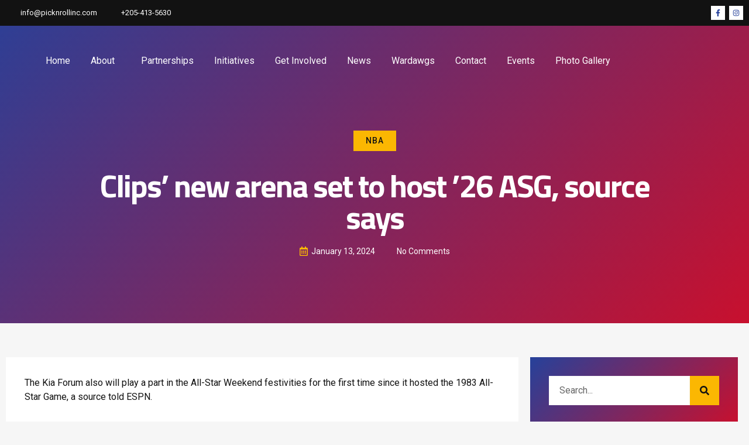

--- FILE ---
content_type: text/css
request_url: https://picknrollinc.com/wp-content/uploads/elementor/css/post-94.css?ver=1761866967
body_size: 1216
content:
.elementor-94 .elementor-element.elementor-element-33752096{margin-top:0%;margin-bottom:-15%;z-index:99;}.elementor-94 .elementor-element.elementor-element-e6962bd > .elementor-element-populated{padding:0px 0px 0px 0px;}.elementor-94 .elementor-element.elementor-element-46aa1306 > .elementor-container > .elementor-column > .elementor-widget-wrap{align-content:center;align-items:center;}.elementor-94 .elementor-element.elementor-element-46aa1306:not(.elementor-motion-effects-element-type-background), .elementor-94 .elementor-element.elementor-element-46aa1306 > .elementor-motion-effects-container > .elementor-motion-effects-layer{background-color:var( --e-global-color-bb890b8 );}.elementor-94 .elementor-element.elementor-element-46aa1306{transition:background 0.3s, border 0.3s, border-radius 0.3s, box-shadow 0.3s;margin-top:0em;margin-bottom:2em;}.elementor-94 .elementor-element.elementor-element-46aa1306 > .elementor-background-overlay{transition:background 0.3s, border-radius 0.3s, opacity 0.3s;}.elementor-94 .elementor-element.elementor-element-13e5d896 .elementor-icon-list-icon i{color:var( --e-global-color-116ad20 );transition:color 0.3s;}.elementor-94 .elementor-element.elementor-element-13e5d896 .elementor-icon-list-icon svg{fill:var( --e-global-color-116ad20 );transition:fill 0.3s;}.elementor-94 .elementor-element.elementor-element-13e5d896{--e-icon-list-icon-size:16px;--e-icon-list-icon-align:right;--e-icon-list-icon-margin:0 0 0 calc(var(--e-icon-list-icon-size, 1em) * 0.25);--icon-vertical-offset:0px;}.elementor-94 .elementor-element.elementor-element-13e5d896 .elementor-icon-list-item > .elementor-icon-list-text, .elementor-94 .elementor-element.elementor-element-13e5d896 .elementor-icon-list-item > a{font-family:var( --e-global-typography-112b6c4-font-family ), Sans-serif;font-size:var( --e-global-typography-112b6c4-font-size );font-weight:var( --e-global-typography-112b6c4-font-weight );line-height:var( --e-global-typography-112b6c4-line-height );letter-spacing:var( --e-global-typography-112b6c4-letter-spacing );word-spacing:var( --e-global-typography-112b6c4-word-spacing );}.elementor-94 .elementor-element.elementor-element-13e5d896 .elementor-icon-list-text{color:var( --e-global-color-text );transition:color 0.3s;}.elementor-94 .elementor-element.elementor-element-13e5d896 .elementor-icon-list-item:hover .elementor-icon-list-text{color:var( --e-global-color-116ad20 );}.elementor-94 .elementor-element.elementor-element-77b9456b{--grid-template-columns:repeat(0, auto);--icon-size:12px;--grid-column-gap:7px;--grid-row-gap:0px;}.elementor-94 .elementor-element.elementor-element-77b9456b .elementor-widget-container{text-align:right;}.elementor-94 .elementor-element.elementor-element-77b9456b .elementor-social-icon{background-color:var( --e-global-color-text );}.elementor-94 .elementor-element.elementor-element-77b9456b .elementor-social-icon i{color:var( --e-global-color-fa557df );}.elementor-94 .elementor-element.elementor-element-77b9456b .elementor-social-icon svg{fill:var( --e-global-color-fa557df );}.elementor-94 .elementor-element.elementor-element-77b9456b .elementor-icon{border-radius:0px 0px 0px 0px;}.elementor-94 .elementor-element.elementor-element-77b9456b .elementor-social-icon:hover{background-color:var( --e-global-color-116ad20 );}.elementor-94 .elementor-element.elementor-element-77b9456b .elementor-social-icon:hover i{color:var( --e-global-color-fa557df );}.elementor-94 .elementor-element.elementor-element-77b9456b .elementor-social-icon:hover svg{fill:var( --e-global-color-fa557df );}.elementor-94 .elementor-element.elementor-element-5dd191bc .elementor-menu-toggle{margin-left:auto;background-color:#00000000;}.elementor-94 .elementor-element.elementor-element-5dd191bc .elementor-nav-menu .elementor-item{font-family:var( --e-global-typography-b2ce6af-font-family ), Sans-serif;font-size:var( --e-global-typography-b2ce6af-font-size );font-weight:var( --e-global-typography-b2ce6af-font-weight );text-transform:var( --e-global-typography-b2ce6af-text-transform );font-style:var( --e-global-typography-b2ce6af-font-style );line-height:var( --e-global-typography-b2ce6af-line-height );letter-spacing:var( --e-global-typography-b2ce6af-letter-spacing );word-spacing:var( --e-global-typography-b2ce6af-word-spacing );}.elementor-94 .elementor-element.elementor-element-5dd191bc .elementor-nav-menu--main .elementor-item{color:var( --e-global-color-text );fill:var( --e-global-color-text );padding-left:0px;padding-right:0px;padding-top:16px;padding-bottom:16px;}.elementor-94 .elementor-element.elementor-element-5dd191bc .elementor-nav-menu--main .elementor-item:hover,
					.elementor-94 .elementor-element.elementor-element-5dd191bc .elementor-nav-menu--main .elementor-item.elementor-item-active,
					.elementor-94 .elementor-element.elementor-element-5dd191bc .elementor-nav-menu--main .elementor-item.highlighted,
					.elementor-94 .elementor-element.elementor-element-5dd191bc .elementor-nav-menu--main .elementor-item:focus{color:var( --e-global-color-116ad20 );fill:var( --e-global-color-116ad20 );}.elementor-94 .elementor-element.elementor-element-5dd191bc{--e-nav-menu-horizontal-menu-item-margin:calc( 35px / 2 );width:var( --container-widget-width, 81.45% );max-width:81.45%;--container-widget-width:81.45%;--container-widget-flex-grow:0;}.elementor-94 .elementor-element.elementor-element-5dd191bc .elementor-nav-menu--main:not(.elementor-nav-menu--layout-horizontal) .elementor-nav-menu > li:not(:last-child){margin-bottom:35px;}.elementor-94 .elementor-element.elementor-element-5dd191bc .elementor-nav-menu--dropdown a, .elementor-94 .elementor-element.elementor-element-5dd191bc .elementor-menu-toggle{color:var( --e-global-color-primary );}.elementor-94 .elementor-element.elementor-element-5dd191bc .elementor-nav-menu--dropdown{background-color:var( --e-global-color-text );}.elementor-94 .elementor-element.elementor-element-5dd191bc .elementor-nav-menu--dropdown a:hover,
					.elementor-94 .elementor-element.elementor-element-5dd191bc .elementor-nav-menu--dropdown a.elementor-item-active,
					.elementor-94 .elementor-element.elementor-element-5dd191bc .elementor-nav-menu--dropdown a.highlighted,
					.elementor-94 .elementor-element.elementor-element-5dd191bc .elementor-menu-toggle:hover{color:var( --e-global-color-text );}.elementor-94 .elementor-element.elementor-element-5dd191bc .elementor-nav-menu--dropdown a:hover,
					.elementor-94 .elementor-element.elementor-element-5dd191bc .elementor-nav-menu--dropdown a.elementor-item-active,
					.elementor-94 .elementor-element.elementor-element-5dd191bc .elementor-nav-menu--dropdown a.highlighted{background-color:var( --e-global-color-332724a );}.elementor-94 .elementor-element.elementor-element-5dd191bc .elementor-nav-menu--dropdown .elementor-item, .elementor-94 .elementor-element.elementor-element-5dd191bc .elementor-nav-menu--dropdown  .elementor-sub-item{font-family:var( --e-global-typography-520c191-font-family ), Sans-serif;font-size:var( --e-global-typography-520c191-font-size );font-weight:var( --e-global-typography-520c191-font-weight );text-transform:var( --e-global-typography-520c191-text-transform );letter-spacing:var( --e-global-typography-520c191-letter-spacing );word-spacing:var( --e-global-typography-520c191-word-spacing );}.elementor-94 .elementor-element.elementor-element-5dd191bc div.elementor-menu-toggle{color:var( --e-global-color-text );}.elementor-94 .elementor-element.elementor-element-5dd191bc div.elementor-menu-toggle svg{fill:var( --e-global-color-text );}.elementor-94 .elementor-element.elementor-element-5dd191bc div.elementor-menu-toggle:hover{color:var( --e-global-color-d49ac81 );}.elementor-94 .elementor-element.elementor-element-5dd191bc div.elementor-menu-toggle:hover svg{fill:var( --e-global-color-d49ac81 );}.elementor-94 .elementor-element.elementor-element-5dd191bc .elementor-menu-toggle:hover{background-color:#21212100;}.elementor-94 .elementor-element.elementor-element-5dd191bc > .elementor-widget-container{padding:0px 0px 0px 0px;}.elementor-94 .elementor-element.elementor-element-5dd191bc.elementor-element{--flex-grow:0;--flex-shrink:0;}.elementor-94 .elementor-element.elementor-element-5fcacd7f > .elementor-container > .elementor-column > .elementor-widget-wrap{align-content:center;align-items:center;}.elementor-94 .elementor-element.elementor-element-3d0fd37e > .elementor-element-populated >  .elementor-background-overlay{background-image:url("https://picknrollinc.com/wp-content/uploads/2023/05/bg_.png");background-position:bottom left;opacity:0.7;}.elementor-94 .elementor-element.elementor-element-3d0fd37e > .elementor-element-populated{transition:background 0.3s, border 0.3s, border-radius 0.3s, box-shadow 0.3s;padding:0em 0em 0em 0em;}.elementor-94 .elementor-element.elementor-element-3d0fd37e > .elementor-element-populated > .elementor-background-overlay{transition:background 0.3s, border-radius 0.3s, opacity 0.3s;}@media(max-width:1024px){.elementor-94 .elementor-element.elementor-element-33752096{margin-top:0em;margin-bottom:0em;}.elementor-94 .elementor-element.elementor-element-13e5d896 .elementor-icon-list-item > .elementor-icon-list-text, .elementor-94 .elementor-element.elementor-element-13e5d896 .elementor-icon-list-item > a{font-size:var( --e-global-typography-112b6c4-font-size );line-height:var( --e-global-typography-112b6c4-line-height );letter-spacing:var( --e-global-typography-112b6c4-letter-spacing );word-spacing:var( --e-global-typography-112b6c4-word-spacing );}.elementor-94 .elementor-element.elementor-element-5dd191bc .elementor-nav-menu .elementor-item{font-size:var( --e-global-typography-b2ce6af-font-size );line-height:var( --e-global-typography-b2ce6af-line-height );letter-spacing:var( --e-global-typography-b2ce6af-letter-spacing );word-spacing:var( --e-global-typography-b2ce6af-word-spacing );}.elementor-94 .elementor-element.elementor-element-5dd191bc{--e-nav-menu-horizontal-menu-item-margin:calc( 22px / 2 );width:var( --container-widget-width, 104.677% );max-width:104.677%;--container-widget-width:104.677%;--container-widget-flex-grow:0;}.elementor-94 .elementor-element.elementor-element-5dd191bc .elementor-nav-menu--main:not(.elementor-nav-menu--layout-horizontal) .elementor-nav-menu > li:not(:last-child){margin-bottom:22px;}.elementor-94 .elementor-element.elementor-element-5dd191bc .elementor-nav-menu--dropdown .elementor-item, .elementor-94 .elementor-element.elementor-element-5dd191bc .elementor-nav-menu--dropdown  .elementor-sub-item{font-size:var( --e-global-typography-520c191-font-size );letter-spacing:var( --e-global-typography-520c191-letter-spacing );word-spacing:var( --e-global-typography-520c191-word-spacing );}.elementor-94 .elementor-element.elementor-element-5dd191bc > .elementor-widget-container{padding:0px 10px 0px 0px;}.elementor-94 .elementor-element.elementor-element-5dd191bc.elementor-element{--align-self:flex-end;}.elementor-94 .elementor-element.elementor-element-3d0fd37e > .elementor-element-populated{padding:0px 14px 0px 0px;}}@media(max-width:767px){.elementor-94 .elementor-element.elementor-element-33752096{margin-top:0em;margin-bottom:-10em;}.elementor-94 .elementor-element.elementor-element-46aa1306{margin-top:0px;margin-bottom:5px;}.elementor-94 .elementor-element.elementor-element-13e5d896 .elementor-icon-list-item > .elementor-icon-list-text, .elementor-94 .elementor-element.elementor-element-13e5d896 .elementor-icon-list-item > a{font-size:var( --e-global-typography-112b6c4-font-size );line-height:var( --e-global-typography-112b6c4-line-height );letter-spacing:var( --e-global-typography-112b6c4-letter-spacing );word-spacing:var( --e-global-typography-112b6c4-word-spacing );}.elementor-94 .elementor-element.elementor-element-77b9456b .elementor-widget-container{text-align:center;}.elementor-94 .elementor-element.elementor-element-5dd191bc .elementor-nav-menu .elementor-item{font-size:var( --e-global-typography-b2ce6af-font-size );line-height:var( --e-global-typography-b2ce6af-line-height );letter-spacing:var( --e-global-typography-b2ce6af-letter-spacing );word-spacing:var( --e-global-typography-b2ce6af-word-spacing );}.elementor-94 .elementor-element.elementor-element-5dd191bc .elementor-nav-menu--dropdown .elementor-item, .elementor-94 .elementor-element.elementor-element-5dd191bc .elementor-nav-menu--dropdown  .elementor-sub-item{font-size:var( --e-global-typography-520c191-font-size );letter-spacing:var( --e-global-typography-520c191-letter-spacing );word-spacing:var( --e-global-typography-520c191-word-spacing );}.elementor-94 .elementor-element.elementor-element-5dd191bc{--nav-menu-icon-size:28px;width:var( --container-widget-width, 100% );max-width:100%;--container-widget-width:100%;--container-widget-flex-grow:0;}.elementor-94 .elementor-element.elementor-element-5dd191bc.elementor-element{--align-self:center;}.elementor-94 .elementor-element.elementor-element-7d4deae2{width:50%;}.elementor-94 .elementor-element.elementor-element-7d4deae2 > .elementor-element-populated{padding:0px 0px 0px 10px;}.elementor-94 .elementor-element.elementor-element-3d0fd37e{width:50%;}.elementor-94 .elementor-element.elementor-element-3d0fd37e > .elementor-element-populated >  .elementor-background-overlay{background-position:bottom right;}.elementor-94 .elementor-element.elementor-element-3d0fd37e > .elementor-element-populated{margin:10px 10px 10px 10px;--e-column-margin-right:10px;--e-column-margin-left:10px;padding:0px 0px 0px 0px;}}@media(min-width:768px){.elementor-94 .elementor-element.elementor-element-5d3f1857{width:70%;}.elementor-94 .elementor-element.elementor-element-2efc9c6d{width:30%;}.elementor-94 .elementor-element.elementor-element-7d4deae2{width:20%;}.elementor-94 .elementor-element.elementor-element-3d0fd37e{width:80%;}}@media(max-width:1024px) and (min-width:768px){.elementor-94 .elementor-element.elementor-element-7d4deae2{width:35%;}.elementor-94 .elementor-element.elementor-element-3d0fd37e{width:65%;}}

--- FILE ---
content_type: text/css
request_url: https://picknrollinc.com/wp-content/uploads/elementor/css/post-90.css?ver=1761866967
body_size: 271
content:
.elementor-90 .elementor-element.elementor-element-79db3fcf > .elementor-container > .elementor-column > .elementor-widget-wrap{align-content:center;align-items:center;}.elementor-90 .elementor-element.elementor-element-79db3fcf:not(.elementor-motion-effects-element-type-background), .elementor-90 .elementor-element.elementor-element-79db3fcf > .elementor-motion-effects-container > .elementor-motion-effects-layer{background-color:var( --e-global-color-044b931 );}.elementor-90 .elementor-element.elementor-element-79db3fcf{transition:background 0.3s, border 0.3s, border-radius 0.3s, box-shadow 0.3s;padding:0em 0em 0em 0em;}.elementor-90 .elementor-element.elementor-element-79db3fcf > .elementor-background-overlay{transition:background 0.3s, border-radius 0.3s, opacity 0.3s;}.elementor-90 .elementor-element.elementor-element-66f8eb36{padding:1em 0em 1em 0em;}.elementor-90 .elementor-element.elementor-element-4e3d4b0c > .elementor-widget-wrap > .elementor-widget:not(.elementor-widget__width-auto):not(.elementor-widget__width-initial):not(:last-child):not(.elementor-absolute){margin-bottom:7px;}.elementor-90 .elementor-element.elementor-element-4e3d4b0c > .elementor-element-populated{margin:0% 50% 0% 0%;--e-column-margin-right:50%;--e-column-margin-left:0%;}.elementor-90 .elementor-element.elementor-element-417a418b{text-align:left;width:var( --container-widget-width, 100% );max-width:100%;--container-widget-width:100%;--container-widget-flex-grow:0;}.elementor-90 .elementor-element.elementor-element-417a418b .elementor-heading-title{color:#999999;font-family:var( --e-global-typography-112b6c4-font-family ), Sans-serif;font-size:var( --e-global-typography-112b6c4-font-size );font-weight:var( --e-global-typography-112b6c4-font-weight );line-height:var( --e-global-typography-112b6c4-line-height );letter-spacing:var( --e-global-typography-112b6c4-letter-spacing );word-spacing:var( --e-global-typography-112b6c4-word-spacing );}.elementor-90 .elementor-element.elementor-element-417a418b.elementor-element{--flex-grow:0;--flex-shrink:0;}@media(max-width:1024px){.elementor-90 .elementor-element.elementor-element-4e3d4b0c > .elementor-element-populated{margin:0% 30% 0% 0%;--e-column-margin-right:30%;--e-column-margin-left:0%;}.elementor-90 .elementor-element.elementor-element-417a418b .elementor-heading-title{font-size:var( --e-global-typography-112b6c4-font-size );line-height:var( --e-global-typography-112b6c4-line-height );letter-spacing:var( --e-global-typography-112b6c4-letter-spacing );word-spacing:var( --e-global-typography-112b6c4-word-spacing );}}@media(max-width:767px){.elementor-90 .elementor-element.elementor-element-4e3d4b0c > .elementor-element-populated{margin:0% 0% 0% 0%;--e-column-margin-right:0%;--e-column-margin-left:0%;}.elementor-90 .elementor-element.elementor-element-417a418b{text-align:center;}.elementor-90 .elementor-element.elementor-element-417a418b .elementor-heading-title{font-size:var( --e-global-typography-112b6c4-font-size );line-height:var( --e-global-typography-112b6c4-line-height );letter-spacing:var( --e-global-typography-112b6c4-letter-spacing );word-spacing:var( --e-global-typography-112b6c4-word-spacing );}}

--- FILE ---
content_type: text/css
request_url: https://picknrollinc.com/wp-content/uploads/elementor/css/post-82.css?ver=1761866967
body_size: 1486
content:
.elementor-82 .elementor-element.elementor-element-209bc53d:not(.elementor-motion-effects-element-type-background), .elementor-82 .elementor-element.elementor-element-209bc53d > .elementor-motion-effects-container > .elementor-motion-effects-layer{background-color:transparent;background-image:linear-gradient(135deg, var( --e-global-color-fa557df ) 0%, var( --e-global-color-639e8dd ) 100%);}.elementor-82 .elementor-element.elementor-element-209bc53d > .elementor-background-overlay{opacity:0.2;transition:background 0.3s, border-radius 0.3s, opacity 0.3s;}.elementor-82 .elementor-element.elementor-element-209bc53d{transition:background 0.3s, border 0.3s, border-radius 0.3s, box-shadow 0.3s;padding:7% 0% 0% 0%;}.elementor-82 .elementor-element.elementor-element-39349914 > .elementor-element-populated{padding:0px 0px 0px 0px;}.elementor-82 .elementor-element.elementor-element-2171175b > .elementor-container{max-width:1080px;}.elementor-82 .elementor-element.elementor-element-2171175b{padding:10em 0em 5em 0em;}.elementor-82 .elementor-element.elementor-element-3676126b.elementor-column > .elementor-widget-wrap{justify-content:center;}.elementor-82 .elementor-element.elementor-element-3676126b > .elementor-element-populated{padding:2em 2em 2em 2em;}.elementor-82 .elementor-element.elementor-element-5ec41087{text-align:center;width:auto;max-width:auto;align-self:center;}.elementor-82 .elementor-element.elementor-element-5ec41087 .elementor-heading-title{color:var( --e-global-color-primary );font-family:var( --e-global-typography-520c191-font-family ), Sans-serif;font-size:var( --e-global-typography-520c191-font-size );font-weight:var( --e-global-typography-520c191-font-weight );text-transform:var( --e-global-typography-520c191-text-transform );line-height:var( --e-global-typography-520c191-line-height );letter-spacing:var( --e-global-typography-520c191-letter-spacing );word-spacing:var( --e-global-typography-520c191-word-spacing );}.elementor-82 .elementor-element.elementor-element-5ec41087 > .elementor-widget-container{margin:0em 0em 2em 0em;padding:7px 21px 7px 21px;background-color:var( --e-global-color-116ad20 );}.elementor-82 .elementor-element.elementor-element-7fb5b7b2{text-align:center;}.elementor-82 .elementor-element.elementor-element-7fb5b7b2 .elementor-heading-title{color:var( --e-global-color-text );}.elementor-82 .elementor-element.elementor-element-5db13d14 .elementor-icon-list-icon i{color:var( --e-global-color-116ad20 );font-size:16px;}.elementor-82 .elementor-element.elementor-element-5db13d14 .elementor-icon-list-icon svg{fill:var( --e-global-color-116ad20 );--e-icon-list-icon-size:16px;}.elementor-82 .elementor-element.elementor-element-5db13d14 .elementor-icon-list-icon{width:16px;}.elementor-82 .elementor-element.elementor-element-5db13d14 .elementor-icon-list-text, .elementor-82 .elementor-element.elementor-element-5db13d14 .elementor-icon-list-text a{color:var( --e-global-color-text );}.elementor-82 .elementor-element.elementor-element-5db13d14 .elementor-icon-list-item{font-family:var( --e-global-typography-69c152f-font-family ), Sans-serif;font-size:var( --e-global-typography-69c152f-font-size );font-weight:var( --e-global-typography-69c152f-font-weight );line-height:var( --e-global-typography-69c152f-line-height );letter-spacing:var( --e-global-typography-69c152f-letter-spacing );word-spacing:var( --e-global-typography-69c152f-word-spacing );}.elementor-82 .elementor-element.elementor-element-45983a98{padding:3em 0em 7em 0em;}.elementor-82 .elementor-element.elementor-element-7c7508a3:not(.elementor-motion-effects-element-type-background) > .elementor-widget-wrap, .elementor-82 .elementor-element.elementor-element-7c7508a3 > .elementor-widget-wrap > .elementor-motion-effects-container > .elementor-motion-effects-layer{background-color:var( --e-global-color-text );}.elementor-82 .elementor-element.elementor-element-7c7508a3 > .elementor-element-populated{transition:background 0.3s, border 0.3s, border-radius 0.3s, box-shadow 0.3s;margin:10px 10px 10px 10px;--e-column-margin-right:10px;--e-column-margin-left:10px;padding:2em 2em 2em 2em;}.elementor-82 .elementor-element.elementor-element-7c7508a3 > .elementor-element-populated > .elementor-background-overlay{transition:background 0.3s, border-radius 0.3s, opacity 0.3s;}.elementor-82 .elementor-element.elementor-element-6619d3a{--grid-side-margin:10px;--grid-column-gap:10px;--grid-row-gap:10px;--grid-bottom-margin:10px;--e-share-buttons-primary-color:var( --e-global-color-d49ac81 );--e-share-buttons-secondary-color:var( --e-global-color-primary );}.elementor-82 .elementor-element.elementor-element-6619d3a .elementor-share-btn:hover{--e-share-buttons-primary-color:var( --e-global-color-332724a );--e-share-buttons-secondary-color:var( --e-global-color-text );}.elementor-82 .elementor-element.elementor-element-6619d3a .elementor-share-btn__title{font-family:var( --e-global-typography-accent-font-family ), Sans-serif;font-size:var( --e-global-typography-accent-font-size );font-weight:var( --e-global-typography-accent-font-weight );text-transform:var( --e-global-typography-accent-text-transform );letter-spacing:var( --e-global-typography-accent-letter-spacing );}.elementor-82 .elementor-element.elementor-element-675b1bc3 .elementor-author-box__avatar img{width:100px;height:100px;border-radius:0px;}body.rtl .elementor-82 .elementor-element.elementor-element-675b1bc3.elementor-author-box--layout-image-left .elementor-author-box__avatar,
					 body:not(.rtl) .elementor-82 .elementor-element.elementor-element-675b1bc3:not(.elementor-author-box--layout-image-above) .elementor-author-box__avatar{margin-right:21px;margin-left:0;}body:not(.rtl) .elementor-82 .elementor-element.elementor-element-675b1bc3.elementor-author-box--layout-image-right .elementor-author-box__avatar,
					 body.rtl .elementor-82 .elementor-element.elementor-element-675b1bc3:not(.elementor-author-box--layout-image-above) .elementor-author-box__avatar{margin-left:21px;margin-right:0;}.elementor-82 .elementor-element.elementor-element-675b1bc3.elementor-author-box--layout-image-above .elementor-author-box__avatar{margin-bottom:21px;}.elementor-82 .elementor-element.elementor-element-675b1bc3 .elementor-author-box__bio{font-family:var( --e-global-typography-69c152f-font-family ), Sans-serif;font-size:var( --e-global-typography-69c152f-font-size );font-weight:var( --e-global-typography-69c152f-font-weight );line-height:var( --e-global-typography-69c152f-line-height );letter-spacing:var( --e-global-typography-69c152f-letter-spacing );word-spacing:var( --e-global-typography-69c152f-word-spacing );}.elementor-82 .elementor-element.elementor-element-675b1bc3 > .elementor-widget-container{padding:1em 0em 1em 0em;border-style:solid;border-width:2px 0px 5px 0px;border-color:var( --e-global-color-4d462f5 );}.elementor-82 .elementor-element.elementor-element-24fb9b9b:not(.elementor-motion-effects-element-type-background), .elementor-82 .elementor-element.elementor-element-24fb9b9b > .elementor-motion-effects-container > .elementor-motion-effects-layer{background-color:transparent;background-image:linear-gradient(135deg, var( --e-global-color-fa557df ) 0%, var( --e-global-color-639e8dd ) 100%);}.elementor-82 .elementor-element.elementor-element-24fb9b9b{transition:background 0.3s, border 0.3s, border-radius 0.3s, box-shadow 0.3s;}.elementor-82 .elementor-element.elementor-element-24fb9b9b > .elementor-background-overlay{transition:background 0.3s, border-radius 0.3s, opacity 0.3s;}.elementor-82 .elementor-element.elementor-element-5e2733b2 > .elementor-element-populated{padding:2em 2em 2em 2em;}.elementor-82 .elementor-element.elementor-element-52deb19d .elementor-search-form__container{min-height:50px;}.elementor-82 .elementor-element.elementor-element-52deb19d .elementor-search-form__submit{min-width:50px;--e-search-form-submit-text-color:var( --e-global-color-primary );background-color:var( --e-global-color-d49ac81 );}body:not(.rtl) .elementor-82 .elementor-element.elementor-element-52deb19d .elementor-search-form__icon{padding-left:calc(50px / 3);}body.rtl .elementor-82 .elementor-element.elementor-element-52deb19d .elementor-search-form__icon{padding-right:calc(50px / 3);}.elementor-82 .elementor-element.elementor-element-52deb19d .elementor-search-form__input, .elementor-82 .elementor-element.elementor-element-52deb19d.elementor-search-form--button-type-text .elementor-search-form__submit{padding-left:calc(50px / 3);padding-right:calc(50px / 3);}.elementor-82 .elementor-element.elementor-element-52deb19d input[type="search"].elementor-search-form__input{font-family:var( --e-global-typography-b2ce6af-font-family ), Sans-serif;font-size:var( --e-global-typography-b2ce6af-font-size );font-weight:var( --e-global-typography-b2ce6af-font-weight );text-transform:var( --e-global-typography-b2ce6af-text-transform );font-style:var( --e-global-typography-b2ce6af-font-style );line-height:var( --e-global-typography-b2ce6af-line-height );letter-spacing:var( --e-global-typography-b2ce6af-letter-spacing );word-spacing:var( --e-global-typography-b2ce6af-word-spacing );}.elementor-82 .elementor-element.elementor-element-52deb19d:not(.elementor-search-form--skin-full_screen) .elementor-search-form__container{border-radius:0px;}.elementor-82 .elementor-element.elementor-element-52deb19d.elementor-search-form--skin-full_screen input[type="search"].elementor-search-form__input{border-radius:0px;}.elementor-82 .elementor-element.elementor-element-52deb19d .elementor-search-form__submit:hover{--e-search-form-submit-text-color:var( --e-global-color-text );background-color:var( --e-global-color-332724a );}.elementor-82 .elementor-element.elementor-element-52deb19d .elementor-search-form__submit:focus{--e-search-form-submit-text-color:var( --e-global-color-text );background-color:var( --e-global-color-332724a );}.elementor-82 .elementor-element.elementor-element-1691494a:not(.elementor-motion-effects-element-type-background) > .elementor-widget-wrap, .elementor-82 .elementor-element.elementor-element-1691494a > .elementor-widget-wrap > .elementor-motion-effects-container > .elementor-motion-effects-layer{background-color:var( --e-global-color-text );}.elementor-82 .elementor-element.elementor-element-1691494a > .elementor-element-populated{transition:background 0.3s, border 0.3s, border-radius 0.3s, box-shadow 0.3s;padding:2em 2em 2em 2em;}.elementor-82 .elementor-element.elementor-element-1691494a > .elementor-element-populated > .elementor-background-overlay{transition:background 0.3s, border-radius 0.3s, opacity 0.3s;}.elementor-82 .elementor-element.elementor-element-57df5e37 .elementor-posts-container .elementor-post__thumbnail{padding-bottom:calc( 1 * 100% );}.elementor-82 .elementor-element.elementor-element-57df5e37:after{content:"1";}.elementor-82 .elementor-element.elementor-element-57df5e37 .elementor-post__thumbnail__link{width:30%;}.elementor-82 .elementor-element.elementor-element-57df5e37 .elementor-post__meta-data span + span:before{content:".";}.elementor-82 .elementor-element.elementor-element-57df5e37{--grid-column-gap:14px;--grid-row-gap:14px;}.elementor-82 .elementor-element.elementor-element-57df5e37.elementor-posts--thumbnail-left .elementor-post__thumbnail__link{margin-right:14px;}.elementor-82 .elementor-element.elementor-element-57df5e37.elementor-posts--thumbnail-right .elementor-post__thumbnail__link{margin-left:14px;}.elementor-82 .elementor-element.elementor-element-57df5e37.elementor-posts--thumbnail-top .elementor-post__thumbnail__link{margin-bottom:14px;}.elementor-82 .elementor-element.elementor-element-57df5e37 .elementor-post__thumbnail img{filter:brightness( 100% ) contrast( 100% ) saturate( 0% ) blur( 0px ) hue-rotate( 0deg );}.elementor-82 .elementor-element.elementor-element-57df5e37 .elementor-post:hover .elementor-post__thumbnail img{filter:brightness( 100% ) contrast( 100% ) saturate( 100% ) blur( 0px ) hue-rotate( 0deg );}.elementor-82 .elementor-element.elementor-element-57df5e37 .elementor-post__title, .elementor-82 .elementor-element.elementor-element-57df5e37 .elementor-post__title a{font-family:var( --e-global-typography-69c152f-font-family ), Sans-serif;font-size:var( --e-global-typography-69c152f-font-size );font-weight:var( --e-global-typography-69c152f-font-weight );line-height:var( --e-global-typography-69c152f-line-height );letter-spacing:var( --e-global-typography-69c152f-letter-spacing );word-spacing:var( --e-global-typography-69c152f-word-spacing );}.elementor-82 .elementor-element.elementor-element-57df5e37 .elementor-post__meta-data{color:var( --e-global-color-116ad20 );font-family:var( --e-global-typography-112b6c4-font-family ), Sans-serif;font-size:var( --e-global-typography-112b6c4-font-size );font-weight:var( --e-global-typography-112b6c4-font-weight );line-height:var( --e-global-typography-112b6c4-line-height );letter-spacing:var( --e-global-typography-112b6c4-letter-spacing );word-spacing:var( --e-global-typography-112b6c4-word-spacing );}@media(max-width:1024px){.elementor-82 .elementor-element.elementor-element-2171175b{padding:7em 0em 3em 0em;}.elementor-82 .elementor-element.elementor-element-5ec41087 .elementor-heading-title{font-size:var( --e-global-typography-520c191-font-size );line-height:var( --e-global-typography-520c191-line-height );letter-spacing:var( --e-global-typography-520c191-letter-spacing );word-spacing:var( --e-global-typography-520c191-word-spacing );}.elementor-82 .elementor-element.elementor-element-5db13d14 .elementor-icon-list-item{font-size:var( --e-global-typography-69c152f-font-size );line-height:var( --e-global-typography-69c152f-line-height );letter-spacing:var( --e-global-typography-69c152f-letter-spacing );word-spacing:var( --e-global-typography-69c152f-word-spacing );}.elementor-82 .elementor-element.elementor-element-45983a98{padding:1em 1em 3em 1em;} .elementor-82 .elementor-element.elementor-element-6619d3a{--grid-side-margin:10px;--grid-column-gap:10px;--grid-row-gap:10px;--grid-bottom-margin:10px;}.elementor-82 .elementor-element.elementor-element-6619d3a .elementor-share-btn__title{font-size:var( --e-global-typography-accent-font-size );letter-spacing:var( --e-global-typography-accent-letter-spacing );}.elementor-82 .elementor-element.elementor-element-675b1bc3 .elementor-author-box__bio{font-size:var( --e-global-typography-69c152f-font-size );line-height:var( --e-global-typography-69c152f-line-height );letter-spacing:var( --e-global-typography-69c152f-letter-spacing );word-spacing:var( --e-global-typography-69c152f-word-spacing );}.elementor-82 .elementor-element.elementor-element-52deb19d input[type="search"].elementor-search-form__input{font-size:var( --e-global-typography-b2ce6af-font-size );line-height:var( --e-global-typography-b2ce6af-line-height );letter-spacing:var( --e-global-typography-b2ce6af-letter-spacing );word-spacing:var( --e-global-typography-b2ce6af-word-spacing );}.elementor-82 .elementor-element.elementor-element-57df5e37 .elementor-post__title, .elementor-82 .elementor-element.elementor-element-57df5e37 .elementor-post__title a{font-size:var( --e-global-typography-69c152f-font-size );line-height:var( --e-global-typography-69c152f-line-height );letter-spacing:var( --e-global-typography-69c152f-letter-spacing );word-spacing:var( --e-global-typography-69c152f-word-spacing );}.elementor-82 .elementor-element.elementor-element-57df5e37 .elementor-post__meta-data{font-size:var( --e-global-typography-112b6c4-font-size );line-height:var( --e-global-typography-112b6c4-line-height );letter-spacing:var( --e-global-typography-112b6c4-letter-spacing );word-spacing:var( --e-global-typography-112b6c4-word-spacing );}}@media(max-width:767px){.elementor-82 .elementor-element.elementor-element-2171175b{padding:7em 0em 2em 0em;}.elementor-82 .elementor-element.elementor-element-5ec41087 .elementor-heading-title{font-size:var( --e-global-typography-520c191-font-size );line-height:var( --e-global-typography-520c191-line-height );letter-spacing:var( --e-global-typography-520c191-letter-spacing );word-spacing:var( --e-global-typography-520c191-word-spacing );}.elementor-82 .elementor-element.elementor-element-5db13d14 .elementor-icon-list-item{font-size:var( --e-global-typography-69c152f-font-size );line-height:var( --e-global-typography-69c152f-line-height );letter-spacing:var( --e-global-typography-69c152f-letter-spacing );word-spacing:var( --e-global-typography-69c152f-word-spacing );}.elementor-82 .elementor-element.elementor-element-45983a98{padding:0em 0em 2em 0em;}.elementor-82 .elementor-element.elementor-element-7c7508a3 > .elementor-element-populated{padding:1em 1em 1em 1em;} .elementor-82 .elementor-element.elementor-element-6619d3a{--grid-side-margin:10px;--grid-column-gap:10px;--grid-row-gap:10px;--grid-bottom-margin:10px;}.elementor-82 .elementor-element.elementor-element-6619d3a .elementor-share-btn__title{font-size:var( --e-global-typography-accent-font-size );letter-spacing:var( --e-global-typography-accent-letter-spacing );}.elementor-82 .elementor-element.elementor-element-675b1bc3 .elementor-author-box__avatar img{width:70px;height:70px;}body.rtl .elementor-82 .elementor-element.elementor-element-675b1bc3.elementor-author-box--layout-image-left .elementor-author-box__avatar,
					 body:not(.rtl) .elementor-82 .elementor-element.elementor-element-675b1bc3:not(.elementor-author-box--layout-image-above) .elementor-author-box__avatar{margin-right:14px;margin-left:0;}body:not(.rtl) .elementor-82 .elementor-element.elementor-element-675b1bc3.elementor-author-box--layout-image-right .elementor-author-box__avatar,
					 body.rtl .elementor-82 .elementor-element.elementor-element-675b1bc3:not(.elementor-author-box--layout-image-above) .elementor-author-box__avatar{margin-left:14px;margin-right:0;}.elementor-82 .elementor-element.elementor-element-675b1bc3.elementor-author-box--layout-image-above .elementor-author-box__avatar{margin-bottom:14px;}.elementor-82 .elementor-element.elementor-element-675b1bc3 .elementor-author-box__bio{font-size:var( --e-global-typography-69c152f-font-size );line-height:var( --e-global-typography-69c152f-line-height );letter-spacing:var( --e-global-typography-69c152f-letter-spacing );word-spacing:var( --e-global-typography-69c152f-word-spacing );}.elementor-82 .elementor-element.elementor-element-52deb19d input[type="search"].elementor-search-form__input{font-size:var( --e-global-typography-b2ce6af-font-size );line-height:var( --e-global-typography-b2ce6af-line-height );letter-spacing:var( --e-global-typography-b2ce6af-letter-spacing );word-spacing:var( --e-global-typography-b2ce6af-word-spacing );}.elementor-82 .elementor-element.elementor-element-57df5e37 .elementor-posts-container .elementor-post__thumbnail{padding-bottom:calc( 1 * 100% );}.elementor-82 .elementor-element.elementor-element-57df5e37:after{content:"1";}.elementor-82 .elementor-element.elementor-element-57df5e37 .elementor-post__thumbnail__link{width:25%;}.elementor-82 .elementor-element.elementor-element-57df5e37 .elementor-post__title, .elementor-82 .elementor-element.elementor-element-57df5e37 .elementor-post__title a{font-size:var( --e-global-typography-69c152f-font-size );line-height:var( --e-global-typography-69c152f-line-height );letter-spacing:var( --e-global-typography-69c152f-letter-spacing );word-spacing:var( --e-global-typography-69c152f-word-spacing );}.elementor-82 .elementor-element.elementor-element-57df5e37 .elementor-post__meta-data{font-size:var( --e-global-typography-112b6c4-font-size );line-height:var( --e-global-typography-112b6c4-line-height );letter-spacing:var( --e-global-typography-112b6c4-letter-spacing );word-spacing:var( --e-global-typography-112b6c4-word-spacing );}}@media(min-width:768px){.elementor-82 .elementor-element.elementor-element-7c7508a3{width:70%;}.elementor-82 .elementor-element.elementor-element-b86c86a{width:29.333%;}}@media(max-width:1024px) and (min-width:768px){.elementor-82 .elementor-element.elementor-element-7c7508a3{width:100%;}.elementor-82 .elementor-element.elementor-element-b86c86a{width:100%;}}